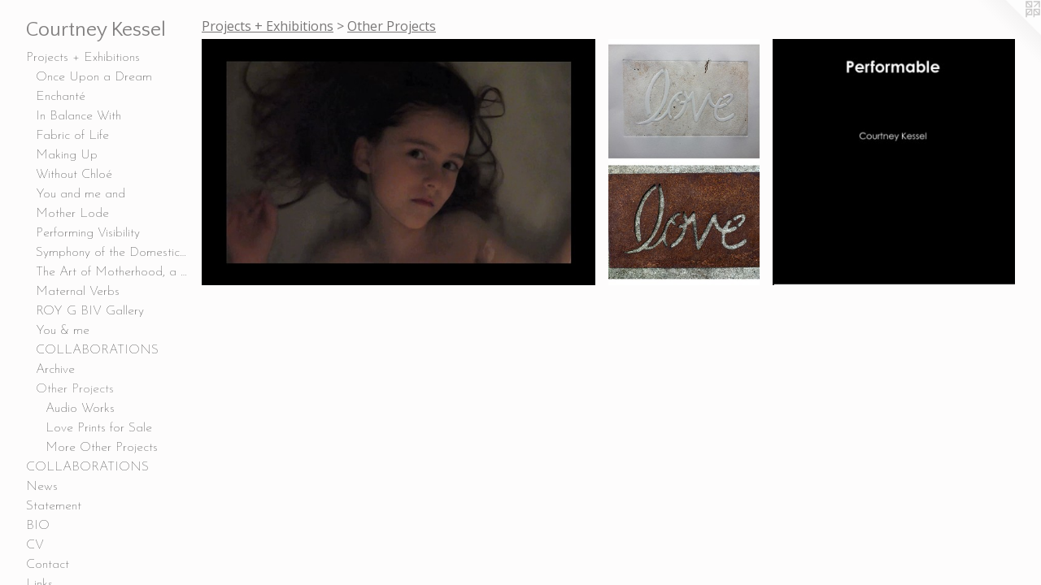

--- FILE ---
content_type: text/html;charset=utf-8
request_url: https://courtneykessel.com/section/379273-Other%20Projects.html
body_size: 5428
content:
<!doctype html><html class="no-js has-flex-styles p-section mobile-title-align--center has-mobile-menu-icon--left p-museum l-bricks mobile-menu-align--center "><head><meta charset="utf-8" /><meta content="IE=edge" http-equiv="X-UA-Compatible" /><meta http-equiv="X-OPP-Site-Id" content="20702" /><meta http-equiv="X-OPP-Revision" content="985" /><meta http-equiv="X-OPP-Locke-Environment" content="production" /><meta http-equiv="X-OPP-Locke-Release" content="v0.0.141" /><title>Courtney Kessel</title><link rel="canonical" href="https://courtneykessel.com/section/379273-Other%20Projects.html" /><meta content="website" property="og:type" /><meta property="og:url" content="https://courtneykessel.com/section/379273-Other%20Projects.html" /><meta property="og:title" content="Other Projects" /><meta content="width=device-width, initial-scale=1" name="viewport" /><link type="text/css" rel="stylesheet" href="//cdnjs.cloudflare.com/ajax/libs/normalize/3.0.2/normalize.min.css" /><link type="text/css" rel="stylesheet" media="only all" href="//maxcdn.bootstrapcdn.com/font-awesome/4.3.0/css/font-awesome.min.css" /><link type="text/css" rel="stylesheet" media="not all and (min-device-width: 600px) and (min-device-height: 600px)" href="/release/locke/production/v0.0.141/css/small.css" /><link type="text/css" rel="stylesheet" media="only all and (min-device-width: 600px) and (min-device-height: 600px)" href="/release/locke/production/v0.0.141/css/large-bricks.css" /><link type="text/css" rel="stylesheet" media="not all and (min-device-width: 600px) and (min-device-height: 600px)" href="/r17640872730000000985/css/small-site.css" /><link type="text/css" rel="stylesheet" media="only all and (min-device-width: 600px) and (min-device-height: 600px)" href="/r17640872730000000985/css/large-site.css" /><link type="text/css" rel="stylesheet" media="only all and (min-device-width: 600px) and (min-device-height: 600px)" href="//fonts.googleapis.com/css?family=Quattrocento+Sans" /><link type="text/css" rel="stylesheet" media="only all and (min-device-width: 600px) and (min-device-height: 600px)" href="//fonts.googleapis.com/css?family=Open+Sans" /><link type="text/css" rel="stylesheet" media="only all and (min-device-width: 600px) and (min-device-height: 600px)" href="//fonts.googleapis.com/css?family=Josefin+Sans:100" /><link type="text/css" rel="stylesheet" media="not all and (min-device-width: 600px) and (min-device-height: 600px)" href="//fonts.googleapis.com/css?family=Josefin+Sans:100&amp;text=MENUHomePrjcts%20%2BxhibnCOLABRTISwaVkgfl" /><link type="text/css" rel="stylesheet" media="not all and (min-device-width: 600px) and (min-device-height: 600px)" href="//fonts.googleapis.com/css?family=Quattrocento+Sans&amp;text=Courtney%20Ksl" /><script>window.OPP = window.OPP || {};
OPP.modernMQ = 'only all';
OPP.smallMQ = 'not all and (min-device-width: 600px) and (min-device-height: 600px)';
OPP.largeMQ = 'only all and (min-device-width: 600px) and (min-device-height: 600px)';
OPP.downURI = '/x/7/0/2/20702/.down';
OPP.gracePeriodURI = '/x/7/0/2/20702/.grace_period';
OPP.imgL = function (img) {
  !window.lazySizes && img.onerror();
};
OPP.imgE = function (img) {
  img.onerror = img.onload = null;
  img.src = img.getAttribute('data-src');
  //img.srcset = img.getAttribute('data-srcset');
};</script><script src="/release/locke/production/v0.0.141/js/modernizr.js"></script><script src="/release/locke/production/v0.0.141/js/masonry.js"></script><script src="/release/locke/production/v0.0.141/js/respimage.js"></script><script src="/release/locke/production/v0.0.141/js/ls.aspectratio.js"></script><script src="/release/locke/production/v0.0.141/js/lazysizes.js"></script><script src="/release/locke/production/v0.0.141/js/large.js"></script><script>if (!Modernizr.mq('only all')) { document.write('<link type="text/css" rel="stylesheet" href="/release/locke/production/v0.0.141/css/minimal.css">') }</script><meta name="google-site-verification" content="yJydWrJTYyfmYd3njnJePWPrIhuWOLbiTEPdros-bF4" /><style>.flex-spacer {
  width: 213.29167px;
  -webkit-box-flex: 30;
  -ms-flex-positive: 30;
  flex-grow: 30;
}

#preview-0 {
  width: 320px;
  -webkit-box-flex: 45.00879;
  -ms-flex-positive: 45.00879;
  flex-grow: 45.00879;
}

#preview-1 {
  width: 123px;
  -webkit-box-flex: 17.300255;
  -ms-flex-positive: 17.300255;
  flex-grow: 17.300255;
}

#preview-2 {
  width: 196.875px;
  -webkit-box-flex: 27.690956;
  -ms-flex-positive: 27.690956;
  flex-grow: 27.690956;
}

#preview-0 {
  max-width: 2240px;
}

#preview-1 {
  max-width: 492px;
}

#preview-2 {
  max-width: 315px;
}

.preview-placeholder, .preview-image {
  font-size: 22.222221px;
}

@media (min-width: 939.875px) {

  
  
  .flex-spacer {
    min-width: 213.29167px;
    width: 30%;
  }
  
  #preview-0 {
    min-width: 320px;
    width: 45.00879%;
  }
  
  #preview-1 {
    min-width: 123px;
    width: 17.300255%;
  }
  
  #preview-2 {
    min-width: 196.875px;
    width: 27.690956%;
  }
  
  
  


}

@media (min-width: 1535px) {

  .preview-placeholder, .preview-image {
    font-size: 28.173471px;
  }

}</style></head><body><header id="header"><a class=" site-title" href="/home.html"><span class=" site-title-text u-break-word">Courtney Kessel</span><div class=" site-title-media"></div></a><a id="mobile-menu-icon" class="mobile-menu-icon hidden--no-js hidden--large"><svg viewBox="0 0 21 17" width="21" height="17" fill="currentColor"><rect x="0" y="0" width="21" height="3" rx="0"></rect><rect x="0" y="7" width="21" height="3" rx="0"></rect><rect x="0" y="14" width="21" height="3" rx="0"></rect></svg></a></header><nav class=" hidden--large"><ul class=" site-nav"><li class="nav-item nav-home "><a class="nav-link " href="/home.html">Home</a></li><li class="nav-item expanded nav-museum "><a class="nav-link " href="/section/159442.html">Projects + Exhibitions</a><ul><li class="nav-gallery nav-item expanded "><a class="nav-link " href="/section/518286-Once%20Upon%20a%20Dream.html">Once Upon a Dream</a></li><li class="nav-gallery nav-item expanded "><a class="nav-link " href="/section/518285-Enchant%c3%a9.html">Enchanté</a></li><li class="nav-item expanded nav-museum "><a class="nav-link " href="/section/261291-In%20Balance%20With.html">In Balance With</a><ul><li class="nav-gallery nav-item "><a class="nav-link " href="/section/518297-2012.html">2012</a></li><li class="nav-gallery nav-item "><a class="nav-link " href="/artwork/3428728-In%20Balance%20With%2c%20Barr%20Gallery%20at%20IU%20Southeast%20for%20The%20Ephemeral%2c%20The%20Evolving%20Exhibition%20curated%20by%20Brian%20Harper%20and%20Tiffany%20Carbonneau.html">2013</a></li><li class="nav-gallery nav-item "><a class="nav-link " href="/section/518272-2014%20New%20Maternalisms%20-%20Chile.html">2014 New Maternalisms - Chile</a></li><li class="nav-gallery nav-item "><a class="nav-link " href="/artwork/4155826-In%20Balance%20With%2c%20Strozzina%2c%20Centre%20for%20Contemporary%20Culture%20at%20Palazzo%20Strozzi%2c%20Florence%2c%20Italy.html">2014 Family Matters</a></li><li class="nav-gallery nav-item "><a class="nav-link " href="/artwork/5099676-In%20Balance%20With%20.html">2015</a></li><li class="nav-gallery nav-item "><a class="nav-link " href="/artwork/4155823-In%20Balance%20With%2c%20FAB%20Gallery%2c%20University%20of%20Alberta%2c%20Canada.html">2016</a></li><li class="nav-gallery nav-item "><a class="nav-link " href="/section/518302-2017%20-%20Home%20Bodies%2c%20Blue%20Star%20Contemporary%2c%20San%20Antonio%2c%20TX.html">2017</a></li><li class="nav-gallery nav-item "><a class="nav-link " href="/artwork/5099489-In%20Balance%20With%202020.html">2020</a></li><li class="nav-gallery nav-item "><a class="nav-link " href="/artwork/2252039-Duane%20McDiarmid%20Chair%2c%20Sculpture%20and%20the%20Expanded%20Practice%2c%20Ohio%20University%2c%20Athens%2c%20OhioWriting%20about%20In%20Balance%20With.html">More In Balance With</a></li></ul></li><li class="nav-gallery nav-item expanded "><a class="nav-link " href="/section/447417-Fabric%20of%20Life.html">Fabric of Life</a></li><li class="nav-gallery nav-item expanded "><a class="nav-link " href="/section/450433-Making%20Up.html">Making Up</a></li><li class="nav-gallery nav-item expanded "><a class="nav-link " href="/section/447464-Without%20Chlo%c3%a9.html">Without Chloé</a></li><li class="nav-gallery nav-item expanded "><a class="nav-link " href="/section/433325-You%20and%20me%20and.html">You and me and</a></li><li class="nav-item expanded nav-museum "><a class="nav-link " href="/section/404396-Mother%20Lode%20.html">Mother Lode </a><ul><li class="nav-gallery nav-item "><a class="nav-link " href="/section/433330-Untitled%20I%2c%20II%2c%20%26%20III.html">Untitled I, II, &amp; III</a></li><li class="nav-gallery nav-item "><a class="nav-link " href="/section/433331-Caregiver%2f%20Breadwinner.html">Caregiver/ Breadwinner</a></li><li class="nav-gallery nav-item "><a class="nav-link " href="/section/4043960000000.html">More Mother Lode </a></li></ul></li><li class="nav-gallery nav-item expanded "><a class="nav-link " href="/section/335951-Performing%20Visibility.html">Performing Visibility</a></li><li class="nav-gallery nav-item expanded "><a class="nav-link " href="/section/398542-Symphony%20of%20the%20Domestic%20II.html">Symphony of the Domestic II</a></li><li class="nav-gallery nav-item expanded "><a class="nav-link " href="/artwork/3695807-The%20Art%20of%20Motherhood.html">The Art of Motherhood, a video by Alex Cenci</a></li><li class="nav-gallery nav-item expanded "><a class="nav-link " href="/section/348396-Maternal%20Verbs.html">Maternal Verbs</a></li><li class="nav-gallery nav-item expanded "><a class="nav-link " href="/section/335959-ROY%20G%20BIV%20Gallery.html">ROY G BIV Gallery</a></li><li class="nav-gallery nav-item expanded "><a class="nav-link " href="/section/196893-You%20%26%20me.html">You &amp; me</a></li><li class="nav-item expanded nav-museum "><a class="nav-link " href="/section/274850-COLLABORATIONS.html">COLLABORATIONS</a><ul><li class="nav-gallery nav-item "><a class="nav-link " href="/section/518287-Reflection%20Refraction%20Reaction.html">Reflection Refraction Reaction</a></li><li class="nav-item nav-museum "><a class="nav-link " href="/section/518280-Kessel%20%2b%20Wyckoff.html">Kessel + Wyckoff</a><ul><li class="nav-gallery nav-item "><a class="nav-link " href="/artwork/5099605-Tre%20Streghe.html">Tre Streghe</a></li></ul></li><li class="nav-gallery nav-item "><a class="nav-link " href="/section/518270-Fata%20Morgana.html">Fata Morgana</a></li><li class="nav-item nav-museum "><a class="nav-link " href="/section/323139-REVEAL%20Collaborative%20-%20Courtney%20Kessel%2c%20Natalie%20Tornatore%2c%20Danielle%20Wyckoff.html">REVEAL Collaborative - Courtney Kessel, Natalie Tornatore, Danielle Wyckoff</a><ul><li class="nav-gallery nav-item "><a class="nav-link " href="/section/474860-Reveal%20Collaborative%3a%20Majestic%20Galleries.html">Reveal Collaborative: Majestic Galleries</a></li><li class="nav-gallery nav-item "><a class="nav-link " href="/section/3231390000000.html">More REVEAL Collaborative - Courtney Kessel, Natalie Tornatore, Danielle Wyckoff</a></li></ul></li><li class="nav-gallery nav-item "><a class="nav-link " href="/section/2748500000000.html">MORE COLLABORATIONS</a></li></ul></li><li class="nav-item expanded nav-museum "><a class="nav-link " href="/section/518268-Archive.html">Archive</a><ul><li class="nav-gallery nav-item "><a class="nav-link " href="/section/159573-Looking%20In%3a%20In%20Looking.html">Looking In: In Looking</a></li><li class="nav-gallery nav-item "><a class="nav-link " href="/section/203613-State%20of%20the%20MFA.html">State of the MFA</a></li><li class="nav-gallery nav-item "><a class="nav-link " href="/section/203632-Wordsworth%20-%20Dream%20City%20Installation%2c%20Pittsburgh%2c%20PA.html">Wordsworth - Dream City Installation, Pittsburgh, PA</a></li><li class="nav-gallery nav-item "><a class="nav-link " href="/section/274623-Lay%20On%20The%20Table.html">Lay On The Table</a></li><li class="nav-gallery nav-item "><a class="nav-link " href="/section/274855-Teaching%20Portfolio.html">Teaching Portfolio</a></li><li class="nav-gallery nav-item "><a class="nav-link " href="/section/196960-Subjectification.html">Subjectification</a></li><li class="nav-gallery nav-item "><a class="nav-link " href="/section/196961-Difference.html">Difference</a></li><li class="nav-gallery nav-item "><a class="nav-link " href="/section/196639-Have%20a%20Nice%20Day%20%28H%2eA%2eN%2eD%2e%29.html">Have a Nice Day (H.A.N.D.)</a></li><li class="nav-gallery nav-item "><a class="nav-link " href="/section/159715-Sign-ificant.html">Sign-ificant</a></li><li class="nav-gallery nav-item "><a class="nav-link " href="/section/159484-Susan%20Kennedy%3a%20Pieces.html">Susan Kennedy: Pieces</a></li><li class="nav-gallery nav-item "><a class="nav-link " href="/section/261290-Eating%20Her%20Words.html">Eating Her Words</a></li><li class="nav-gallery nav-item "><a class="nav-link " href="/section/214450-Bicycle.html">Bicycle</a></li><li class="nav-gallery nav-item "><a class="nav-link " href="/section/196990-Tango.html">Tango</a></li><li class="nav-gallery nav-item "><a class="nav-link " href="/section/348441-Writing%20I%20Love%20You.html">Writing I Love You</a></li><li class="nav-gallery nav-item "><a class="nav-link " href="/section/348343-Personal%20Riter.html">Personal Riter</a></li><li class="nav-gallery nav-item "><a class="nav-link " href="/section/159478-Seeing%20Is%20Believing.html">Seeing Is Believing</a></li><li class="nav-gallery nav-item "><a class="nav-link " href="/section/196896-Spread%20the%20Love.html">Spread the Love</a></li></ul></li><li class="nav-item expanded nav-museum "><a class="selected nav-link " href="/section/379273-Other%20Projects.html">Other Projects</a><ul><li class="nav-gallery nav-item expanded "><a class="nav-link " href="/section/386174-Audio%20Works.html">Audio Works</a></li><li class="nav-gallery nav-item expanded "><a class="nav-link " href="/section/433332-Love%20Prints%20for%20Sale.html">Love Prints for Sale</a></li><li class="nav-gallery nav-item expanded "><a class="nav-link " href="/section/3792730000000.html">More Other Projects</a></li></ul></li></ul></li><li class="nav-outside3 nav-item "><a class="nav-link " href="/section/274850-COLLABORATIONS.html">COLLABORATIONS</a></li><li class="nav-news nav-item "><a class="nav-link " href="/news.html">News</a></li><li class="nav-item nav-outside2 "><a class="nav-link " href="/artwork/2366913_Statement.html">Statement</a></li><li class="nav-item nav-outside5 "><a class="nav-link " href="/artwork/2366241_BIO.html">BIO</a></li><li class="nav-item nav-pdf1 "><a target="_blank" class="nav-link " href="//img-cache.oppcdn.com/fixed/20702/assets/Ev2Z0mPGFOGUjIcm.pdf">CV</a></li><li class="nav-item nav-contact "><a class="nav-link " href="/contact.html">Contact</a></li><li class="nav-links nav-item "><a class="nav-link " href="/links.html">Links</a></li><li class="nav-item nav-outside0 "><a class="nav-link " href="/section/274855_Student_Portfolio.html">Teaching Portfolio</a></li></ul></nav><div class=" content"><nav class=" hidden--small" id="nav"><header><a class=" site-title" href="/home.html"><span class=" site-title-text u-break-word">Courtney Kessel</span><div class=" site-title-media"></div></a></header><ul class=" site-nav"><li class="nav-item nav-home "><a class="nav-link " href="/home.html">Home</a></li><li class="nav-item expanded nav-museum "><a class="nav-link " href="/section/159442.html">Projects + Exhibitions</a><ul><li class="nav-gallery nav-item expanded "><a class="nav-link " href="/section/518286-Once%20Upon%20a%20Dream.html">Once Upon a Dream</a></li><li class="nav-gallery nav-item expanded "><a class="nav-link " href="/section/518285-Enchant%c3%a9.html">Enchanté</a></li><li class="nav-item expanded nav-museum "><a class="nav-link " href="/section/261291-In%20Balance%20With.html">In Balance With</a><ul><li class="nav-gallery nav-item "><a class="nav-link " href="/section/518297-2012.html">2012</a></li><li class="nav-gallery nav-item "><a class="nav-link " href="/artwork/3428728-In%20Balance%20With%2c%20Barr%20Gallery%20at%20IU%20Southeast%20for%20The%20Ephemeral%2c%20The%20Evolving%20Exhibition%20curated%20by%20Brian%20Harper%20and%20Tiffany%20Carbonneau.html">2013</a></li><li class="nav-gallery nav-item "><a class="nav-link " href="/section/518272-2014%20New%20Maternalisms%20-%20Chile.html">2014 New Maternalisms - Chile</a></li><li class="nav-gallery nav-item "><a class="nav-link " href="/artwork/4155826-In%20Balance%20With%2c%20Strozzina%2c%20Centre%20for%20Contemporary%20Culture%20at%20Palazzo%20Strozzi%2c%20Florence%2c%20Italy.html">2014 Family Matters</a></li><li class="nav-gallery nav-item "><a class="nav-link " href="/artwork/5099676-In%20Balance%20With%20.html">2015</a></li><li class="nav-gallery nav-item "><a class="nav-link " href="/artwork/4155823-In%20Balance%20With%2c%20FAB%20Gallery%2c%20University%20of%20Alberta%2c%20Canada.html">2016</a></li><li class="nav-gallery nav-item "><a class="nav-link " href="/section/518302-2017%20-%20Home%20Bodies%2c%20Blue%20Star%20Contemporary%2c%20San%20Antonio%2c%20TX.html">2017</a></li><li class="nav-gallery nav-item "><a class="nav-link " href="/artwork/5099489-In%20Balance%20With%202020.html">2020</a></li><li class="nav-gallery nav-item "><a class="nav-link " href="/artwork/2252039-Duane%20McDiarmid%20Chair%2c%20Sculpture%20and%20the%20Expanded%20Practice%2c%20Ohio%20University%2c%20Athens%2c%20OhioWriting%20about%20In%20Balance%20With.html">More In Balance With</a></li></ul></li><li class="nav-gallery nav-item expanded "><a class="nav-link " href="/section/447417-Fabric%20of%20Life.html">Fabric of Life</a></li><li class="nav-gallery nav-item expanded "><a class="nav-link " href="/section/450433-Making%20Up.html">Making Up</a></li><li class="nav-gallery nav-item expanded "><a class="nav-link " href="/section/447464-Without%20Chlo%c3%a9.html">Without Chloé</a></li><li class="nav-gallery nav-item expanded "><a class="nav-link " href="/section/433325-You%20and%20me%20and.html">You and me and</a></li><li class="nav-item expanded nav-museum "><a class="nav-link " href="/section/404396-Mother%20Lode%20.html">Mother Lode </a><ul><li class="nav-gallery nav-item "><a class="nav-link " href="/section/433330-Untitled%20I%2c%20II%2c%20%26%20III.html">Untitled I, II, &amp; III</a></li><li class="nav-gallery nav-item "><a class="nav-link " href="/section/433331-Caregiver%2f%20Breadwinner.html">Caregiver/ Breadwinner</a></li><li class="nav-gallery nav-item "><a class="nav-link " href="/section/4043960000000.html">More Mother Lode </a></li></ul></li><li class="nav-gallery nav-item expanded "><a class="nav-link " href="/section/335951-Performing%20Visibility.html">Performing Visibility</a></li><li class="nav-gallery nav-item expanded "><a class="nav-link " href="/section/398542-Symphony%20of%20the%20Domestic%20II.html">Symphony of the Domestic II</a></li><li class="nav-gallery nav-item expanded "><a class="nav-link " href="/artwork/3695807-The%20Art%20of%20Motherhood.html">The Art of Motherhood, a video by Alex Cenci</a></li><li class="nav-gallery nav-item expanded "><a class="nav-link " href="/section/348396-Maternal%20Verbs.html">Maternal Verbs</a></li><li class="nav-gallery nav-item expanded "><a class="nav-link " href="/section/335959-ROY%20G%20BIV%20Gallery.html">ROY G BIV Gallery</a></li><li class="nav-gallery nav-item expanded "><a class="nav-link " href="/section/196893-You%20%26%20me.html">You &amp; me</a></li><li class="nav-item expanded nav-museum "><a class="nav-link " href="/section/274850-COLLABORATIONS.html">COLLABORATIONS</a><ul><li class="nav-gallery nav-item "><a class="nav-link " href="/section/518287-Reflection%20Refraction%20Reaction.html">Reflection Refraction Reaction</a></li><li class="nav-item nav-museum "><a class="nav-link " href="/section/518280-Kessel%20%2b%20Wyckoff.html">Kessel + Wyckoff</a><ul><li class="nav-gallery nav-item "><a class="nav-link " href="/artwork/5099605-Tre%20Streghe.html">Tre Streghe</a></li></ul></li><li class="nav-gallery nav-item "><a class="nav-link " href="/section/518270-Fata%20Morgana.html">Fata Morgana</a></li><li class="nav-item nav-museum "><a class="nav-link " href="/section/323139-REVEAL%20Collaborative%20-%20Courtney%20Kessel%2c%20Natalie%20Tornatore%2c%20Danielle%20Wyckoff.html">REVEAL Collaborative - Courtney Kessel, Natalie Tornatore, Danielle Wyckoff</a><ul><li class="nav-gallery nav-item "><a class="nav-link " href="/section/474860-Reveal%20Collaborative%3a%20Majestic%20Galleries.html">Reveal Collaborative: Majestic Galleries</a></li><li class="nav-gallery nav-item "><a class="nav-link " href="/section/3231390000000.html">More REVEAL Collaborative - Courtney Kessel, Natalie Tornatore, Danielle Wyckoff</a></li></ul></li><li class="nav-gallery nav-item "><a class="nav-link " href="/section/2748500000000.html">MORE COLLABORATIONS</a></li></ul></li><li class="nav-item expanded nav-museum "><a class="nav-link " href="/section/518268-Archive.html">Archive</a><ul><li class="nav-gallery nav-item "><a class="nav-link " href="/section/159573-Looking%20In%3a%20In%20Looking.html">Looking In: In Looking</a></li><li class="nav-gallery nav-item "><a class="nav-link " href="/section/203613-State%20of%20the%20MFA.html">State of the MFA</a></li><li class="nav-gallery nav-item "><a class="nav-link " href="/section/203632-Wordsworth%20-%20Dream%20City%20Installation%2c%20Pittsburgh%2c%20PA.html">Wordsworth - Dream City Installation, Pittsburgh, PA</a></li><li class="nav-gallery nav-item "><a class="nav-link " href="/section/274623-Lay%20On%20The%20Table.html">Lay On The Table</a></li><li class="nav-gallery nav-item "><a class="nav-link " href="/section/274855-Teaching%20Portfolio.html">Teaching Portfolio</a></li><li class="nav-gallery nav-item "><a class="nav-link " href="/section/196960-Subjectification.html">Subjectification</a></li><li class="nav-gallery nav-item "><a class="nav-link " href="/section/196961-Difference.html">Difference</a></li><li class="nav-gallery nav-item "><a class="nav-link " href="/section/196639-Have%20a%20Nice%20Day%20%28H%2eA%2eN%2eD%2e%29.html">Have a Nice Day (H.A.N.D.)</a></li><li class="nav-gallery nav-item "><a class="nav-link " href="/section/159715-Sign-ificant.html">Sign-ificant</a></li><li class="nav-gallery nav-item "><a class="nav-link " href="/section/159484-Susan%20Kennedy%3a%20Pieces.html">Susan Kennedy: Pieces</a></li><li class="nav-gallery nav-item "><a class="nav-link " href="/section/261290-Eating%20Her%20Words.html">Eating Her Words</a></li><li class="nav-gallery nav-item "><a class="nav-link " href="/section/214450-Bicycle.html">Bicycle</a></li><li class="nav-gallery nav-item "><a class="nav-link " href="/section/196990-Tango.html">Tango</a></li><li class="nav-gallery nav-item "><a class="nav-link " href="/section/348441-Writing%20I%20Love%20You.html">Writing I Love You</a></li><li class="nav-gallery nav-item "><a class="nav-link " href="/section/348343-Personal%20Riter.html">Personal Riter</a></li><li class="nav-gallery nav-item "><a class="nav-link " href="/section/159478-Seeing%20Is%20Believing.html">Seeing Is Believing</a></li><li class="nav-gallery nav-item "><a class="nav-link " href="/section/196896-Spread%20the%20Love.html">Spread the Love</a></li></ul></li><li class="nav-item expanded nav-museum "><a class="selected nav-link " href="/section/379273-Other%20Projects.html">Other Projects</a><ul><li class="nav-gallery nav-item expanded "><a class="nav-link " href="/section/386174-Audio%20Works.html">Audio Works</a></li><li class="nav-gallery nav-item expanded "><a class="nav-link " href="/section/433332-Love%20Prints%20for%20Sale.html">Love Prints for Sale</a></li><li class="nav-gallery nav-item expanded "><a class="nav-link " href="/section/3792730000000.html">More Other Projects</a></li></ul></li></ul></li><li class="nav-outside3 nav-item "><a class="nav-link " href="/section/274850-COLLABORATIONS.html">COLLABORATIONS</a></li><li class="nav-news nav-item "><a class="nav-link " href="/news.html">News</a></li><li class="nav-item nav-outside2 "><a class="nav-link " href="/artwork/2366913_Statement.html">Statement</a></li><li class="nav-item nav-outside5 "><a class="nav-link " href="/artwork/2366241_BIO.html">BIO</a></li><li class="nav-item nav-pdf1 "><a target="_blank" class="nav-link " href="//img-cache.oppcdn.com/fixed/20702/assets/Ev2Z0mPGFOGUjIcm.pdf">CV</a></li><li class="nav-item nav-contact "><a class="nav-link " href="/contact.html">Contact</a></li><li class="nav-links nav-item "><a class="nav-link " href="/links.html">Links</a></li><li class="nav-item nav-outside0 "><a class="nav-link " href="/section/274855_Student_Portfolio.html">Teaching Portfolio</a></li></ul><footer><div class=" copyright">© COURTNEY KESSEL</div><div class=" credit"><a href="http://otherpeoplespixels.com/ref/courtneykessel.com" target="_blank">Website by OtherPeoplesPixels</a></div></footer></nav><main id="main"><a class=" logo hidden--small" href="http://otherpeoplespixels.com/ref/courtneykessel.com" title="Website by OtherPeoplesPixels" target="_blank"></a><div class=" page"><script src="/release/locke/production/v0.0.141/js/gallery.js"></script><h1 class="section-title title"><a href="/section/159442.html" class="root title-segment hidden--small">Projects + Exhibitions</a><span class=" title-sep hidden--small"> &gt; </span><span class=" title-segment">Other Projects</span></h1><div class=" previews"><div id="preview-0" class="subfolder preview image media-and-info"><a class=" media" href="/section/386174-Audio%20Works.html"><div class=" preview-image ratio-box rb-auto"><div class="tb-light text-box tb-hover tb-screen hidden--small"><div class=" tb-inner"><span class=" u-underline">Audio Works</span></div><svg class=" tb-mask" fill="transparent" width="100%" height="100%"><image width="100%" height="100%" id="preview-0-tb-mask-image" xlink:href="data:image/svg+xml;charset=UTF-8,%3Csvg%20xmlns%3D%27http%3A%2F%2Fwww.w3.org%2F2000%2Fsvg%27%20viewbox%3D%270%200%202240%201400%27%20width%3D%272240px%27%20height%3D%271400px%27%3E%3C%2Fsvg%3E" href="data:image/svg+xml;charset=UTF-8,%3Csvg%20xmlns%3D%27http%3A%2F%2Fwww.w3.org%2F2000%2Fsvg%27%20viewbox%3D%270%200%202240%201400%27%20width%3D%272240px%27%20height%3D%271400px%27%3E%3C%2Fsvg%3E" preserveAspectRatio="none"></image><rect width="100%" height="100%"></rect></svg></div><img onerror="OPP.imgE(this);" alt="Monstration is an audio recording of my daughter having a temper tantrum at age 5.  Installation art, sound art by Courtney Kessel" data-srcset="//img-cache.oppcdn.com/img/v1.0/s:20702/t:QkxBTksrVEVYVCtIRVJF/p:12/g:tl/o:2.5/a:50/q:90/2240x1400-vBqyA0YtTWEI96J6.jpg/2240x1400/2667545ae82dc9898aca8a21589964a6.jpg 2240w,
//img-cache.oppcdn.com/img/v1.0/s:20702/t:QkxBTksrVEVYVCtIRVJF/p:12/g:tl/o:2.5/a:50/q:90/2520x1220-vBqyA0YtTWEI96J6.jpg/1952x1220/85f462309fca6b79f78cbf30baefe6b7.jpg 1952w,
//img-cache.oppcdn.com/img/v1.0/s:20702/t:QkxBTksrVEVYVCtIRVJF/p:12/g:tl/o:2.5/a:50/q:90/1640x830-vBqyA0YtTWEI96J6.jpg/1328x830/1650de03964daff41ebb39cb9df5fc19.jpg 1328w,
//img-cache.oppcdn.com/img/v1.0/s:20702/t:QkxBTksrVEVYVCtIRVJF/p:12/g:tl/o:2.5/a:50/q:90/1400x720-vBqyA0YtTWEI96J6.jpg/1152x720/9e9e2d2efa758f06de4a42d766f803db.jpg 1152w,
//img-cache.oppcdn.com/img/v1.0/s:20702/t:QkxBTksrVEVYVCtIRVJF/p:12/g:tl/o:2.5/a:50/q:90/984x4096-vBqyA0YtTWEI96J6.jpg/984x615/0a3b6debfec51361eb4941ecda57903b.jpg 984w,
//img-cache.oppcdn.com/img/v1.0/s:20702/t:QkxBTksrVEVYVCtIRVJF/p:12/g:tl/o:2.5/a:50/q:90/984x588-vBqyA0YtTWEI96J6.jpg/940x588/521ab013e170813608bff80c14708b7c.jpg 940w,
//img-cache.oppcdn.com/fixed/20702/assets/vBqyA0YtTWEI96J6.jpg 640w" src="data:image/svg+xml;charset=UTF-8,%3Csvg%20xmlns%3D%27http%3A%2F%2Fwww.w3.org%2F2000%2Fsvg%27%20viewbox%3D%270%200%202240%201400%27%20width%3D%272240px%27%20height%3D%271400px%27%3E%3C%2Fsvg%3E" onload="OPP.imgL(this);" data-tb-mask-image-id="preview-0-tb-mask-image" data-sizes="auto" class="u-img lazyload hidden--no-js " data-src="//img-cache.oppcdn.com/fixed/20702/assets/vBqyA0YtTWEI96J6.jpg" data-aspectratio="2240/1400" /><noscript><img class="u-img " alt="Monstration is an audio recording of my daughter having a temper tantrum at age 5.  Installation art, sound art by Courtney Kessel" src="//img-cache.oppcdn.com/fixed/20702/assets/vBqyA0YtTWEI96J6.jpg" /></noscript></div></a><div class="hidden--large info border-color"><div class=" wall-text border-color"><div class=" wt-item wt-title"><a href="/section/386174-Audio%20Works.html">Audio Works</a></div></div></div></div><div id="preview-1" class="subfolder preview image media-and-info"><a class=" media" href="/section/433332-Love%20Prints%20for%20Sale.html"><div class=" preview-image ratio-box rb-auto"><div class="tb-light text-box tb-hover tb-screen hidden--small"><div class=" tb-inner"><span class=" u-underline">Love Prints for Sale</span></div><svg class=" tb-mask" fill="transparent" width="100%" height="100%"><image width="100%" height="100%" id="preview-1-tb-mask-image" xlink:href="data:image/svg+xml;charset=UTF-8,%3Csvg%20xmlns%3D%27http%3A%2F%2Fwww.w3.org%2F2000%2Fsvg%27%20viewbox%3D%270%200%20492%20800%27%20width%3D%27492px%27%20height%3D%27800px%27%3E%3C%2Fsvg%3E" href="data:image/svg+xml;charset=UTF-8,%3Csvg%20xmlns%3D%27http%3A%2F%2Fwww.w3.org%2F2000%2Fsvg%27%20viewbox%3D%270%200%20492%20800%27%20width%3D%27492px%27%20height%3D%27800px%27%3E%3C%2Fsvg%3E" preserveAspectRatio="none"></image><rect width="100%" height="100%"></rect></svg></div><img onerror="OPP.imgE(this);" alt="Love Prints for Sale" data-srcset="//img-cache.oppcdn.com/img/v1.0/s:20702/t:QkxBTksrVEVYVCtIRVJF/p:12/g:tl/o:2.5/a:50/q:90/492x800-KJq8A8ln1W4nYa2d.jpg/492x800/ddeae10a17aef05f173af92c4284860d.jpg 492w,
//img-cache.oppcdn.com/img/v1.0/s:20702/t:QkxBTksrVEVYVCtIRVJF/p:12/g:tl/o:2.5/a:50/q:90/1400x720-KJq8A8ln1W4nYa2d.jpg/442x720/f2308b8e067419f947dbc572ddeaf3b4.jpg 442w,
//img-cache.oppcdn.com/img/v1.0/s:20702/t:QkxBTksrVEVYVCtIRVJF/p:12/g:tl/o:2.5/a:50/q:90/984x588-KJq8A8ln1W4nYa2d.jpg/361x588/3f037ef7e91f419c376946f031e4a178.jpg 361w,
//img-cache.oppcdn.com/fixed/20702/assets/KJq8A8ln1W4nYa2d.jpg 295w" src="data:image/svg+xml;charset=UTF-8,%3Csvg%20xmlns%3D%27http%3A%2F%2Fwww.w3.org%2F2000%2Fsvg%27%20viewbox%3D%270%200%20492%20800%27%20width%3D%27492px%27%20height%3D%27800px%27%3E%3C%2Fsvg%3E" onload="OPP.imgL(this);" data-tb-mask-image-id="preview-1-tb-mask-image" data-sizes="auto" class="u-img lazyload hidden--no-js " data-src="//img-cache.oppcdn.com/fixed/20702/assets/KJq8A8ln1W4nYa2d.jpg" data-aspectratio="492/800" /><noscript><img class="u-img " alt="Love Prints for Sale" src="//img-cache.oppcdn.com/fixed/20702/assets/KJq8A8ln1W4nYa2d.jpg" /></noscript></div></a><div class="hidden--large info border-color"><div class=" wall-text border-color"><div class=" wt-item wt-title"><a href="/section/433332-Love%20Prints%20for%20Sale.html">Love Prints for Sale</a></div></div></div></div><div id="preview-2" class="subfolder preview image media-and-info"><a class=" media" href="/section/3792730000000.html"><div class=" preview-image ratio-box rb-auto"><div class="tb-light text-box tb-hover tb-screen hidden--small"><div class=" tb-inner"><span class=" u-underline">More Other Projects</span></div><svg class=" tb-mask" fill="transparent" width="100%" height="100%"><image width="100%" height="100%" id="preview-2-tb-mask-image" xlink:href="data:image/svg+xml;charset=UTF-8,%3Csvg%20xmlns%3D%27http%3A%2F%2Fwww.w3.org%2F2000%2Fsvg%27%20viewbox%3D%270%200%20315%20320%27%20width%3D%27315px%27%20height%3D%27320px%27%3E%3C%2Fsvg%3E" href="data:image/svg+xml;charset=UTF-8,%3Csvg%20xmlns%3D%27http%3A%2F%2Fwww.w3.org%2F2000%2Fsvg%27%20viewbox%3D%270%200%20315%20320%27%20width%3D%27315px%27%20height%3D%27320px%27%3E%3C%2Fsvg%3E" preserveAspectRatio="none"></image><rect width="100%" height="100%"></rect></svg></div><img onerror="OPP.imgE(this);" alt="Flip book by Courtney Kessel, performance art, Performable" data-srcset="//img-cache.oppcdn.com/fixed/20702/assets/12k40i388YAWIhSl.jpg 315w" src="data:image/svg+xml;charset=UTF-8,%3Csvg%20xmlns%3D%27http%3A%2F%2Fwww.w3.org%2F2000%2Fsvg%27%20viewbox%3D%270%200%20315%20320%27%20width%3D%27315px%27%20height%3D%27320px%27%3E%3C%2Fsvg%3E" onload="OPP.imgL(this);" data-tb-mask-image-id="preview-2-tb-mask-image" data-sizes="auto" class="u-img lazyload hidden--no-js " data-src="//img-cache.oppcdn.com/fixed/20702/assets/12k40i388YAWIhSl.jpg" data-aspectratio="315/320" /><noscript><img class="u-img " alt="Flip book by Courtney Kessel, performance art, Performable" src="//img-cache.oppcdn.com/fixed/20702/assets/12k40i388YAWIhSl.jpg" /></noscript></div></a><div class="hidden--large info border-color"><div class=" wall-text border-color"><div class=" wt-item wt-title"><a href="/section/3792730000000.html">More Other Projects</a></div></div></div></div><div class="flex-spacer "></div><div class="flex-spacer "></div><div class="flex-spacer "></div><div class="flex-spacer "></div></div></div></main></div><footer><div class=" copyright">© COURTNEY KESSEL</div><div class=" credit"><a href="http://otherpeoplespixels.com/ref/courtneykessel.com" target="_blank">Website by OtherPeoplesPixels</a></div></footer><div class=" offline"></div><script src="/release/locke/production/v0.0.141/js/small.js"></script><script>var a2a_config = a2a_config || {};a2a_config.prioritize = ['facebook','twitter','linkedin','googleplus','pinterest','instagram','tumblr','share'];a2a_config.onclick = 1;(function(){  var a = document.createElement('script');  a.type = 'text/javascript'; a.async = true;  a.src = '//static.addtoany.com/menu/page.js';  document.getElementsByTagName('head')[0].appendChild(a);})();</script><script src="https://otherpeoplespixels.com/static/enable-preview.js"></script></body></html>

--- FILE ---
content_type: text/css;charset=utf-8
request_url: https://courtneykessel.com/r17640872730000000985/css/large-site.css
body_size: 528
content:
body {
  background-color: #fdfcfc;
  font-weight: normal;
  font-style: normal;
  font-family: "Arial", "Helvetica", sans-serif;
}

body {
  color: #484747;
}

main a {
  color: #70a8c0;
}

main a:hover {
  text-decoration: underline;
  color: #93bed0;
}

main a:visited {
  color: #93bed0;
}

.site-title, .mobile-menu-icon {
  color: #838181;
}

.site-nav, .mobile-menu-link, nav:before, nav:after {
  color: #100f0f;
}

.site-nav a {
  color: #100f0f;
}

.site-nav a:hover {
  text-decoration: none;
  color: #2a2828;
}

.site-nav a:visited {
  color: #100f0f;
}

.site-nav a.selected {
  color: #2a2828;
}

.site-nav:hover a.selected {
  color: #100f0f;
}

footer {
  color: #9e9a9a;
}

footer a {
  color: #70a8c0;
}

footer a:hover {
  text-decoration: underline;
  color: #93bed0;
}

footer a:visited {
  color: #93bed0;
}

.title, .news-item-title, .flex-page-title {
  color: #797777;
}

.title a {
  color: #797777;
}

.title a:hover {
  text-decoration: none;
  color: #929191;
}

.title a:visited {
  color: #797777;
}

.hr, .hr-before:before, .hr-after:after, .hr-before--small:before, .hr-before--large:before, .hr-after--small:after, .hr-after--large:after {
  border-top-color: #aeadad;
}

.button {
  background: #70a8c0;
  color: #fdfcfc;
}

.social-icon {
  background-color: #484747;
  color: #fdfcfc;
}

.welcome-modal {
  background-color: #f8f8f7;
}

.share-button .social-icon {
  color: #484747;
}

.site-title {
  font-family: "Quattrocento Sans", sans-serif;
  font-style: normal;
  font-weight: 400;
}

.site-nav {
  font-family: "Josefin Sans", sans-serif;
  font-style: normal;
  font-weight: 100;
}

.section-title, .parent-title, .news-item-title, .link-name, .preview-placeholder, .preview-image, .flex-page-title {
  font-family: "Open Sans", sans-serif;
  font-style: normal;
  font-weight: 400;
}

body {
  font-size: 14px;
}

.site-title {
  font-size: 25px;
}

.site-nav {
  font-size: 16px;
}

.title, .news-item-title, .link-name, .flex-page-title {
  font-size: 16px;
}

.border-color {
  border-color: hsla(0, 0.6993007%, 28.039215%, 0.2);
}

.p-artwork .page-nav a {
  color: #484747;
}

.p-artwork .page-nav a:hover {
  text-decoration: none;
  color: #484747;
}

.p-artwork .page-nav a:visited {
  color: #484747;
}

.wordy {
  text-align: left;
}

--- FILE ---
content_type: text/css;charset=utf-8
request_url: https://courtneykessel.com/r17640872730000000985/css/small-site.css
body_size: 389
content:
body {
  background-color: #fdfcfc;
  font-weight: normal;
  font-style: normal;
  font-family: "Arial", "Helvetica", sans-serif;
}

body {
  color: #484747;
}

main a {
  color: #70a8c0;
}

main a:hover {
  text-decoration: underline;
  color: #93bed0;
}

main a:visited {
  color: #93bed0;
}

.site-title, .mobile-menu-icon {
  color: #838181;
}

.site-nav, .mobile-menu-link, nav:before, nav:after {
  color: #100f0f;
}

.site-nav a {
  color: #100f0f;
}

.site-nav a:hover {
  text-decoration: none;
  color: #2a2828;
}

.site-nav a:visited {
  color: #100f0f;
}

.site-nav a.selected {
  color: #2a2828;
}

.site-nav:hover a.selected {
  color: #100f0f;
}

footer {
  color: #9e9a9a;
}

footer a {
  color: #70a8c0;
}

footer a:hover {
  text-decoration: underline;
  color: #93bed0;
}

footer a:visited {
  color: #93bed0;
}

.title, .news-item-title, .flex-page-title {
  color: #797777;
}

.title a {
  color: #797777;
}

.title a:hover {
  text-decoration: none;
  color: #929191;
}

.title a:visited {
  color: #797777;
}

.hr, .hr-before:before, .hr-after:after, .hr-before--small:before, .hr-before--large:before, .hr-after--small:after, .hr-after--large:after {
  border-top-color: #aeadad;
}

.button {
  background: #70a8c0;
  color: #fdfcfc;
}

.social-icon {
  background-color: #484747;
  color: #fdfcfc;
}

.welcome-modal {
  background-color: #f8f8f7;
}

.site-title {
  font-family: "Quattrocento Sans", sans-serif;
  font-style: normal;
  font-weight: 400;
}

nav {
  font-family: "Josefin Sans", sans-serif;
  font-style: normal;
  font-weight: 100;
}

.wordy {
  text-align: left;
}

.site-title {
  font-size: 2.1875rem;
}

footer .credit a {
  color: #484747;
}

--- FILE ---
content_type: text/css; charset=utf-8
request_url: https://fonts.googleapis.com/css?family=Josefin+Sans:100&text=MENUHomePrjcts%20%2BxhibnCOLABRTISwaVkgfl
body_size: -408
content:
@font-face {
  font-family: 'Josefin Sans';
  font-style: normal;
  font-weight: 100;
  src: url(https://fonts.gstatic.com/l/font?kit=Qw3PZQNVED7rKGKxtqIqX5E-AVSJrOCfjY46_DjRXMRrLgTtSV3mNbKcH72XiLyLRxS_wacSnEH1V9Xk2wM6lR9Y35I-UfnNkb5loro&skey=22ddf758bcf1d5cd&v=v34) format('woff2');
}


--- FILE ---
content_type: text/css; charset=utf-8
request_url: https://fonts.googleapis.com/css?family=Quattrocento+Sans&text=Courtney%20Ksl
body_size: -443
content:
@font-face {
  font-family: 'Quattrocento Sans';
  font-style: normal;
  font-weight: 400;
  src: url(https://fonts.gstatic.com/l/font?kit=va9c4lja2NVIDdIAAoMR5MfuElaRB3zLvUjeHUvEqPBDKtygjHNhH_IZ&skey=4b4d15162b835c7c&v=v22) format('woff2');
}
